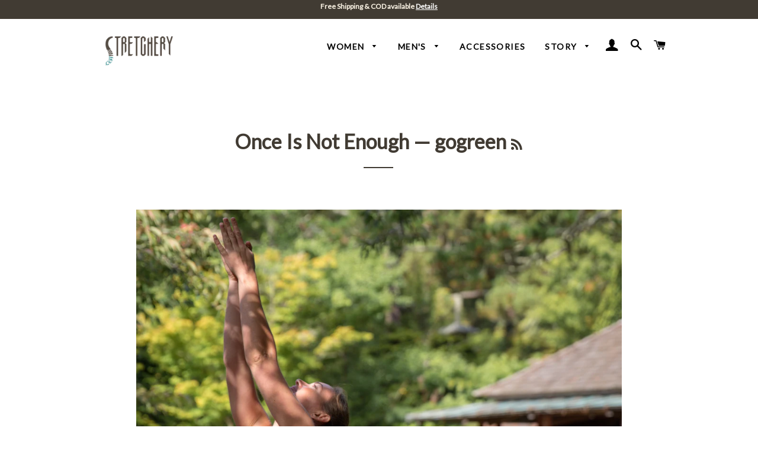

--- FILE ---
content_type: text/html; charset=utf-8
request_url: https://www.stretchery.in/blogs/once-is-not-enough/tagged/gogreen
body_size: 15402
content:

<!doctype html>
<!--[if lt IE 7]><html class="no-js lt-ie9 lt-ie8 lt-ie7" lang="en"> <![endif]-->
<!--[if IE 7]><html class="no-js lt-ie9 lt-ie8" lang="en"> <![endif]-->
<!--[if IE 8]><html class="no-js lt-ie9" lang="en"> <![endif]-->
<!--[if IE 9 ]><html class="ie9 no-js"> <![endif]-->
<!--[if (gt IE 9)|!(IE)]><!--> <html class="no-js"> <!--<![endif]-->
<head>
  <!-- Global site tag (gtag.js) - Google Ads: 947505316 -->
<script async src="https://www.googletagmanager.com/gtag/js?id=AW-947505316"></script>
<meta name="google-site-verification" content="hrJFxlhW2oGDCEcKOb110L7KH4q9Gz9-fo-R_f9bDHI" />
<script>
  window.dataLayer = window.dataLayer || [];
  function gtag(){dataLayer.push(arguments);}
  gtag('js', new Date());

  gtag('config', 'AW-947505316');
</script>
<!-- "snippets/limespot.liquid" was not rendered, the associated app was uninstalled -->
<style>
  
  .hero__header {
    top:20px!important
  }
  
  .site-nav__dropdown {
    background-color:#FFF!important
  }
  
  .header-strip {
    padding-top:3px!important
  }
  
  .grid-product__on-sale {
    background-color:#FFF!important
  }
  
  .site-header {
    background-color:#FFFFFF!important;
    padding: 5px 0 20px!important;
  }
  
  .site-header ul li a {
    color:#000!important
  }
  
  .header-strip .wrapper {
    padding-bottom:6px
  }
  
  .is-light .site-nav__link {
    color:black!important
  }
</style>
  <!-- Basic page needs ================================================== -->
  <meta charset="utf-8">
  <meta http-equiv="X-UA-Compatible" content="IE=edge,chrome=1">

  
  <link rel="shortcut icon" href="//www.stretchery.in/cdn/shop/t/16/assets/favicon.png?v=147550783079655235531468299041" type="image/png" />
  

  <!-- Title and description ================================================== -->
  <title>
  Once Is Not Enough &ndash; Tagged &quot;gogreen&quot; &ndash; Stretchery
  </title>

  

  <!-- Helpers ================================================== -->
  <!-- /snippets/social-meta-tags.liquid -->


  <meta property="og:type" content="website">
  <meta property="og:title" content="Once Is Not Enough">
  <meta property="og:url" content="https://stretchery.myshopify.com/blogs/once-is-not-enough/tagged/gogreen">
  
  
    <meta property="og:image" content="http://www.stretchery.in/cdn/shop/t/16/assets/logo.png?v=130024109491638561241468306809">
    <meta property="og:image:secure_url" content="https://www.stretchery.in/cdn/shop/t/16/assets/logo.png?v=130024109491638561241468306809">
  

<meta property="og:site_name" content="Stretchery">



  <meta name="twitter:card" content="summary">




  <link rel="canonical" href="https://stretchery.myshopify.com/blogs/once-is-not-enough/tagged/gogreen">
  <meta name="viewport" content="width=device-width,initial-scale=1,shrink-to-fit=no">
  <meta name="theme-color" content="#413b33">

  <!-- CSS ================================================== -->
  <link href="//www.stretchery.in/cdn/shop/t/16/assets/timber.scss.css?v=180761419493080513181674756085" rel="stylesheet" type="text/css" media="all" />
  <link href="//www.stretchery.in/cdn/shop/t/16/assets/theme.scss.css?v=21955443259368152041674756085" rel="stylesheet" type="text/css" media="all" />
  
  
  
  <link href="//fonts.googleapis.com/css?family=Lato:400" rel="stylesheet" type="text/css" media="all" />


  


  



  <!-- Header hook for plugins ================================================== -->
  <script>window.performance && window.performance.mark && window.performance.mark('shopify.content_for_header.start');</script><meta name="google-site-verification" content="PTzD081KtlWNtU6e8VVp-umm-rqxAZxunrnu4jTqHj4">
<meta id="shopify-digital-wallet" name="shopify-digital-wallet" content="/6426319/digital_wallets/dialog">
<link rel="alternate" type="application/atom+xml" title="Feed" href="/blogs/once-is-not-enough/tagged/gogreen.atom" />
<link rel="next" href="/blogs/once-is-not-enough/tagged/gogreen?page=2">
<script async="async" src="/checkouts/internal/preloads.js?locale=en-IN"></script>
<script id="shopify-features" type="application/json">{"accessToken":"c3257772b90a034409a5e9f032da4d02","betas":["rich-media-storefront-analytics"],"domain":"www.stretchery.in","predictiveSearch":true,"shopId":6426319,"locale":"en"}</script>
<script>var Shopify = Shopify || {};
Shopify.shop = "stretchery.myshopify.com";
Shopify.locale = "en";
Shopify.currency = {"active":"INR","rate":"1.0"};
Shopify.country = "IN";
Shopify.theme = {"name":"Brooklyn","id":137113798,"schema_name":null,"schema_version":null,"theme_store_id":730,"role":"main"};
Shopify.theme.handle = "null";
Shopify.theme.style = {"id":null,"handle":null};
Shopify.cdnHost = "www.stretchery.in/cdn";
Shopify.routes = Shopify.routes || {};
Shopify.routes.root = "/";</script>
<script type="module">!function(o){(o.Shopify=o.Shopify||{}).modules=!0}(window);</script>
<script>!function(o){function n(){var o=[];function n(){o.push(Array.prototype.slice.apply(arguments))}return n.q=o,n}var t=o.Shopify=o.Shopify||{};t.loadFeatures=n(),t.autoloadFeatures=n()}(window);</script>
<script id="shop-js-analytics" type="application/json">{"pageType":"blog"}</script>
<script defer="defer" async type="module" src="//www.stretchery.in/cdn/shopifycloud/shop-js/modules/v2/client.init-shop-cart-sync_BT-GjEfc.en.esm.js"></script>
<script defer="defer" async type="module" src="//www.stretchery.in/cdn/shopifycloud/shop-js/modules/v2/chunk.common_D58fp_Oc.esm.js"></script>
<script defer="defer" async type="module" src="//www.stretchery.in/cdn/shopifycloud/shop-js/modules/v2/chunk.modal_xMitdFEc.esm.js"></script>
<script type="module">
  await import("//www.stretchery.in/cdn/shopifycloud/shop-js/modules/v2/client.init-shop-cart-sync_BT-GjEfc.en.esm.js");
await import("//www.stretchery.in/cdn/shopifycloud/shop-js/modules/v2/chunk.common_D58fp_Oc.esm.js");
await import("//www.stretchery.in/cdn/shopifycloud/shop-js/modules/v2/chunk.modal_xMitdFEc.esm.js");

  window.Shopify.SignInWithShop?.initShopCartSync?.({"fedCMEnabled":true,"windoidEnabled":true});

</script>
<script>(function() {
  var isLoaded = false;
  function asyncLoad() {
    if (isLoaded) return;
    isLoaded = true;
    var urls = ["https:\/\/chimpstatic.com\/mcjs-connected\/js\/users\/9e9b499a84852123ebb7ac6fd\/6452844dbf2a8e5c5ab1ba1d1.js?shop=stretchery.myshopify.com","https:\/\/cdn-stamped-io.azureedge.net\/files\/shopify.v2.min.js?shop=stretchery.myshopify.com","https:\/\/chimpstatic.com\/mcjs-connected\/js\/users\/9e9b499a84852123ebb7ac6fd\/9d1afe590300649cd999b3680.js?shop=stretchery.myshopify.com"];
    for (var i = 0; i < urls.length; i++) {
      var s = document.createElement('script');
      s.type = 'text/javascript';
      s.async = true;
      s.src = urls[i];
      var x = document.getElementsByTagName('script')[0];
      x.parentNode.insertBefore(s, x);
    }
  };
  if(window.attachEvent) {
    window.attachEvent('onload', asyncLoad);
  } else {
    window.addEventListener('load', asyncLoad, false);
  }
})();</script>
<script id="__st">var __st={"a":6426319,"offset":19800,"reqid":"8fe4be2f-a6a1-4ace-b78c-e92b1fad7485-1769112484","pageurl":"www.stretchery.in\/blogs\/once-is-not-enough\/tagged\/gogreen","s":"blogs-117112838","u":"bc40cb4bf287","p":"blog","rtyp":"blog","rid":117112838};</script>
<script>window.ShopifyPaypalV4VisibilityTracking = true;</script>
<script id="captcha-bootstrap">!function(){'use strict';const t='contact',e='account',n='new_comment',o=[[t,t],['blogs',n],['comments',n],[t,'customer']],c=[[e,'customer_login'],[e,'guest_login'],[e,'recover_customer_password'],[e,'create_customer']],r=t=>t.map((([t,e])=>`form[action*='/${t}']:not([data-nocaptcha='true']) input[name='form_type'][value='${e}']`)).join(','),a=t=>()=>t?[...document.querySelectorAll(t)].map((t=>t.form)):[];function s(){const t=[...o],e=r(t);return a(e)}const i='password',u='form_key',d=['recaptcha-v3-token','g-recaptcha-response','h-captcha-response',i],f=()=>{try{return window.sessionStorage}catch{return}},m='__shopify_v',_=t=>t.elements[u];function p(t,e,n=!1){try{const o=window.sessionStorage,c=JSON.parse(o.getItem(e)),{data:r}=function(t){const{data:e,action:n}=t;return t[m]||n?{data:e,action:n}:{data:t,action:n}}(c);for(const[e,n]of Object.entries(r))t.elements[e]&&(t.elements[e].value=n);n&&o.removeItem(e)}catch(o){console.error('form repopulation failed',{error:o})}}const l='form_type',E='cptcha';function T(t){t.dataset[E]=!0}const w=window,h=w.document,L='Shopify',v='ce_forms',y='captcha';let A=!1;((t,e)=>{const n=(g='f06e6c50-85a8-45c8-87d0-21a2b65856fe',I='https://cdn.shopify.com/shopifycloud/storefront-forms-hcaptcha/ce_storefront_forms_captcha_hcaptcha.v1.5.2.iife.js',D={infoText:'Protected by hCaptcha',privacyText:'Privacy',termsText:'Terms'},(t,e,n)=>{const o=w[L][v],c=o.bindForm;if(c)return c(t,g,e,D).then(n);var r;o.q.push([[t,g,e,D],n]),r=I,A||(h.body.append(Object.assign(h.createElement('script'),{id:'captcha-provider',async:!0,src:r})),A=!0)});var g,I,D;w[L]=w[L]||{},w[L][v]=w[L][v]||{},w[L][v].q=[],w[L][y]=w[L][y]||{},w[L][y].protect=function(t,e){n(t,void 0,e),T(t)},Object.freeze(w[L][y]),function(t,e,n,w,h,L){const[v,y,A,g]=function(t,e,n){const i=e?o:[],u=t?c:[],d=[...i,...u],f=r(d),m=r(i),_=r(d.filter((([t,e])=>n.includes(e))));return[a(f),a(m),a(_),s()]}(w,h,L),I=t=>{const e=t.target;return e instanceof HTMLFormElement?e:e&&e.form},D=t=>v().includes(t);t.addEventListener('submit',(t=>{const e=I(t);if(!e)return;const n=D(e)&&!e.dataset.hcaptchaBound&&!e.dataset.recaptchaBound,o=_(e),c=g().includes(e)&&(!o||!o.value);(n||c)&&t.preventDefault(),c&&!n&&(function(t){try{if(!f())return;!function(t){const e=f();if(!e)return;const n=_(t);if(!n)return;const o=n.value;o&&e.removeItem(o)}(t);const e=Array.from(Array(32),(()=>Math.random().toString(36)[2])).join('');!function(t,e){_(t)||t.append(Object.assign(document.createElement('input'),{type:'hidden',name:u})),t.elements[u].value=e}(t,e),function(t,e){const n=f();if(!n)return;const o=[...t.querySelectorAll(`input[type='${i}']`)].map((({name:t})=>t)),c=[...d,...o],r={};for(const[a,s]of new FormData(t).entries())c.includes(a)||(r[a]=s);n.setItem(e,JSON.stringify({[m]:1,action:t.action,data:r}))}(t,e)}catch(e){console.error('failed to persist form',e)}}(e),e.submit())}));const S=(t,e)=>{t&&!t.dataset[E]&&(n(t,e.some((e=>e===t))),T(t))};for(const o of['focusin','change'])t.addEventListener(o,(t=>{const e=I(t);D(e)&&S(e,y())}));const B=e.get('form_key'),M=e.get(l),P=B&&M;t.addEventListener('DOMContentLoaded',(()=>{const t=y();if(P)for(const e of t)e.elements[l].value===M&&p(e,B);[...new Set([...A(),...v().filter((t=>'true'===t.dataset.shopifyCaptcha))])].forEach((e=>S(e,t)))}))}(h,new URLSearchParams(w.location.search),n,t,e,['guest_login'])})(!0,!0)}();</script>
<script integrity="sha256-4kQ18oKyAcykRKYeNunJcIwy7WH5gtpwJnB7kiuLZ1E=" data-source-attribution="shopify.loadfeatures" defer="defer" src="//www.stretchery.in/cdn/shopifycloud/storefront/assets/storefront/load_feature-a0a9edcb.js" crossorigin="anonymous"></script>
<script data-source-attribution="shopify.dynamic_checkout.dynamic.init">var Shopify=Shopify||{};Shopify.PaymentButton=Shopify.PaymentButton||{isStorefrontPortableWallets:!0,init:function(){window.Shopify.PaymentButton.init=function(){};var t=document.createElement("script");t.src="https://www.stretchery.in/cdn/shopifycloud/portable-wallets/latest/portable-wallets.en.js",t.type="module",document.head.appendChild(t)}};
</script>
<script data-source-attribution="shopify.dynamic_checkout.buyer_consent">
  function portableWalletsHideBuyerConsent(e){var t=document.getElementById("shopify-buyer-consent"),n=document.getElementById("shopify-subscription-policy-button");t&&n&&(t.classList.add("hidden"),t.setAttribute("aria-hidden","true"),n.removeEventListener("click",e))}function portableWalletsShowBuyerConsent(e){var t=document.getElementById("shopify-buyer-consent"),n=document.getElementById("shopify-subscription-policy-button");t&&n&&(t.classList.remove("hidden"),t.removeAttribute("aria-hidden"),n.addEventListener("click",e))}window.Shopify?.PaymentButton&&(window.Shopify.PaymentButton.hideBuyerConsent=portableWalletsHideBuyerConsent,window.Shopify.PaymentButton.showBuyerConsent=portableWalletsShowBuyerConsent);
</script>
<script data-source-attribution="shopify.dynamic_checkout.cart.bootstrap">document.addEventListener("DOMContentLoaded",(function(){function t(){return document.querySelector("shopify-accelerated-checkout-cart, shopify-accelerated-checkout")}if(t())Shopify.PaymentButton.init();else{new MutationObserver((function(e,n){t()&&(Shopify.PaymentButton.init(),n.disconnect())})).observe(document.body,{childList:!0,subtree:!0})}}));
</script>

<script>window.performance && window.performance.mark && window.performance.mark('shopify.content_for_header.end');</script>
  <!-- /snippets/oldIE-js.liquid -->


<!--[if lt IE 9]>
<script src="//cdnjs.cloudflare.com/ajax/libs/html5shiv/3.7.2/html5shiv.min.js" type="text/javascript"></script>
<script src="//www.stretchery.in/cdn/shop/t/16/assets/respond.min.js?v=52248677837542619231467951727" type="text/javascript"></script>
<link href="//www.stretchery.in/cdn/shop/t/16/assets/respond-proxy.html" id="respond-proxy" rel="respond-proxy" />
<link href="//stretchery.myshopify.com/search?q=307ef61ab2b041d1815bdec58486ce43" id="respond-redirect" rel="respond-redirect" />
<script src="//stretchery.myshopify.com/search?q=307ef61ab2b041d1815bdec58486ce43" type="text/javascript"></script>
<![endif]-->


<!--[if (lte IE 9) ]><script src="//www.stretchery.in/cdn/shop/t/16/assets/match-media.min.js?v=159635276924582161481467951726" type="text/javascript"></script><![endif]-->


  <script src="//ajax.googleapis.com/ajax/libs/jquery/1.11.0/jquery.min.js" type="text/javascript"></script>
  <script src="//www.stretchery.in/cdn/shop/t/16/assets/modernizr.min.js?v=21391054748206432451467951726" type="text/javascript"></script>

  
  

<script>window.mlvedaShopCurrency = "INR";
window.shopCurrency = "INR";
window.supported_currencies = "INR GBP CAD USD AUD EUR JPY";
</script>
  <meta name="google-site-verification" content="2nMNz65pH1jggXv9AzOj3shVL7i0p8eULMguwz0VevU" />
  <meta name="google-site-verification" content="2nMNz65pH1jggXv9AzOj3shVL7i0p8eULMguwz0VevU" />
  <link rel="alternate" href="https://www.stretchery.com" hreflang="en-us" />
  <link rel="alternate" href="https://www.stretchery.in" hreflang="en-in" />
<script type="text/javascript">
!function(e){if(!window.pintrk){window.pintrk=function(){window.pintrk.queue.push(Array.prototype.slice.call(arguments))};var n=window.pintrk;n.queue=[],n.version="3.0";var t=document.createElement("script");t.async=!0,t.src=e;var r=document.getElementsByTagName("script")[0];r.parentNode.insertBefore(t,r)}}("https://s.pinimg.com/ct/core.js");

pintrk('load','2612988867057');
pintrk('page');
</script>
<noscript>
<img height="1" width="1" style="display:none;" alt=""
src="https://ct.pinterest.com/v3/?tid=2612988867057&noscript=1" />
</noscript>
<meta name="google-site-verification" content="hrJFxlhW2oGDCEcKOb110L7KH4q9Gz9-fo-R_f9bDHI" />
<!-- Global site tag (gtag.js) - Google AdWords: 947505316 -->
<script async src="https://www.googletagmanager.com/gtag/js?id=AW-947505316"></script>
<script>
  window.dataLayer = window.dataLayer || [];
  function gtag(){dataLayer.push(arguments);}
  gtag('js', new Date());

  gtag('config', 'AW-947505316');
</script>
<script>
function gtag_report_conversion(url) {
  var callback = function () {
    if (typeof(url) != 'undefined') {
      window.location = url;
    }
  };
  gtag('event', 'conversion', {
      'send_to': 'AW-947505316/jTGFCPqJoKwBEKSR58MD',
      'event_callback': callback
  });
  return false;
}
</script>
  <meta name="google-site-verification" content="OsYm4HhP_-1cTQY67HS2GRXKsG4tm3bojOOGX7y06BE" />
<link href="https://monorail-edge.shopifysvc.com" rel="dns-prefetch">
<script>(function(){if ("sendBeacon" in navigator && "performance" in window) {try {var session_token_from_headers = performance.getEntriesByType('navigation')[0].serverTiming.find(x => x.name == '_s').description;} catch {var session_token_from_headers = undefined;}var session_cookie_matches = document.cookie.match(/_shopify_s=([^;]*)/);var session_token_from_cookie = session_cookie_matches && session_cookie_matches.length === 2 ? session_cookie_matches[1] : "";var session_token = session_token_from_headers || session_token_from_cookie || "";function handle_abandonment_event(e) {var entries = performance.getEntries().filter(function(entry) {return /monorail-edge.shopifysvc.com/.test(entry.name);});if (!window.abandonment_tracked && entries.length === 0) {window.abandonment_tracked = true;var currentMs = Date.now();var navigation_start = performance.timing.navigationStart;var payload = {shop_id: 6426319,url: window.location.href,navigation_start,duration: currentMs - navigation_start,session_token,page_type: "blog"};window.navigator.sendBeacon("https://monorail-edge.shopifysvc.com/v1/produce", JSON.stringify({schema_id: "online_store_buyer_site_abandonment/1.1",payload: payload,metadata: {event_created_at_ms: currentMs,event_sent_at_ms: currentMs}}));}}window.addEventListener('pagehide', handle_abandonment_event);}}());</script>
<script id="web-pixels-manager-setup">(function e(e,d,r,n,o){if(void 0===o&&(o={}),!Boolean(null===(a=null===(i=window.Shopify)||void 0===i?void 0:i.analytics)||void 0===a?void 0:a.replayQueue)){var i,a;window.Shopify=window.Shopify||{};var t=window.Shopify;t.analytics=t.analytics||{};var s=t.analytics;s.replayQueue=[],s.publish=function(e,d,r){return s.replayQueue.push([e,d,r]),!0};try{self.performance.mark("wpm:start")}catch(e){}var l=function(){var e={modern:/Edge?\/(1{2}[4-9]|1[2-9]\d|[2-9]\d{2}|\d{4,})\.\d+(\.\d+|)|Firefox\/(1{2}[4-9]|1[2-9]\d|[2-9]\d{2}|\d{4,})\.\d+(\.\d+|)|Chrom(ium|e)\/(9{2}|\d{3,})\.\d+(\.\d+|)|(Maci|X1{2}).+ Version\/(15\.\d+|(1[6-9]|[2-9]\d|\d{3,})\.\d+)([,.]\d+|)( \(\w+\)|)( Mobile\/\w+|) Safari\/|Chrome.+OPR\/(9{2}|\d{3,})\.\d+\.\d+|(CPU[ +]OS|iPhone[ +]OS|CPU[ +]iPhone|CPU IPhone OS|CPU iPad OS)[ +]+(15[._]\d+|(1[6-9]|[2-9]\d|\d{3,})[._]\d+)([._]\d+|)|Android:?[ /-](13[3-9]|1[4-9]\d|[2-9]\d{2}|\d{4,})(\.\d+|)(\.\d+|)|Android.+Firefox\/(13[5-9]|1[4-9]\d|[2-9]\d{2}|\d{4,})\.\d+(\.\d+|)|Android.+Chrom(ium|e)\/(13[3-9]|1[4-9]\d|[2-9]\d{2}|\d{4,})\.\d+(\.\d+|)|SamsungBrowser\/([2-9]\d|\d{3,})\.\d+/,legacy:/Edge?\/(1[6-9]|[2-9]\d|\d{3,})\.\d+(\.\d+|)|Firefox\/(5[4-9]|[6-9]\d|\d{3,})\.\d+(\.\d+|)|Chrom(ium|e)\/(5[1-9]|[6-9]\d|\d{3,})\.\d+(\.\d+|)([\d.]+$|.*Safari\/(?![\d.]+ Edge\/[\d.]+$))|(Maci|X1{2}).+ Version\/(10\.\d+|(1[1-9]|[2-9]\d|\d{3,})\.\d+)([,.]\d+|)( \(\w+\)|)( Mobile\/\w+|) Safari\/|Chrome.+OPR\/(3[89]|[4-9]\d|\d{3,})\.\d+\.\d+|(CPU[ +]OS|iPhone[ +]OS|CPU[ +]iPhone|CPU IPhone OS|CPU iPad OS)[ +]+(10[._]\d+|(1[1-9]|[2-9]\d|\d{3,})[._]\d+)([._]\d+|)|Android:?[ /-](13[3-9]|1[4-9]\d|[2-9]\d{2}|\d{4,})(\.\d+|)(\.\d+|)|Mobile Safari.+OPR\/([89]\d|\d{3,})\.\d+\.\d+|Android.+Firefox\/(13[5-9]|1[4-9]\d|[2-9]\d{2}|\d{4,})\.\d+(\.\d+|)|Android.+Chrom(ium|e)\/(13[3-9]|1[4-9]\d|[2-9]\d{2}|\d{4,})\.\d+(\.\d+|)|Android.+(UC? ?Browser|UCWEB|U3)[ /]?(15\.([5-9]|\d{2,})|(1[6-9]|[2-9]\d|\d{3,})\.\d+)\.\d+|SamsungBrowser\/(5\.\d+|([6-9]|\d{2,})\.\d+)|Android.+MQ{2}Browser\/(14(\.(9|\d{2,})|)|(1[5-9]|[2-9]\d|\d{3,})(\.\d+|))(\.\d+|)|K[Aa][Ii]OS\/(3\.\d+|([4-9]|\d{2,})\.\d+)(\.\d+|)/},d=e.modern,r=e.legacy,n=navigator.userAgent;return n.match(d)?"modern":n.match(r)?"legacy":"unknown"}(),u="modern"===l?"modern":"legacy",c=(null!=n?n:{modern:"",legacy:""})[u],f=function(e){return[e.baseUrl,"/wpm","/b",e.hashVersion,"modern"===e.buildTarget?"m":"l",".js"].join("")}({baseUrl:d,hashVersion:r,buildTarget:u}),m=function(e){var d=e.version,r=e.bundleTarget,n=e.surface,o=e.pageUrl,i=e.monorailEndpoint;return{emit:function(e){var a=e.status,t=e.errorMsg,s=(new Date).getTime(),l=JSON.stringify({metadata:{event_sent_at_ms:s},events:[{schema_id:"web_pixels_manager_load/3.1",payload:{version:d,bundle_target:r,page_url:o,status:a,surface:n,error_msg:t},metadata:{event_created_at_ms:s}}]});if(!i)return console&&console.warn&&console.warn("[Web Pixels Manager] No Monorail endpoint provided, skipping logging."),!1;try{return self.navigator.sendBeacon.bind(self.navigator)(i,l)}catch(e){}var u=new XMLHttpRequest;try{return u.open("POST",i,!0),u.setRequestHeader("Content-Type","text/plain"),u.send(l),!0}catch(e){return console&&console.warn&&console.warn("[Web Pixels Manager] Got an unhandled error while logging to Monorail."),!1}}}}({version:r,bundleTarget:l,surface:e.surface,pageUrl:self.location.href,monorailEndpoint:e.monorailEndpoint});try{o.browserTarget=l,function(e){var d=e.src,r=e.async,n=void 0===r||r,o=e.onload,i=e.onerror,a=e.sri,t=e.scriptDataAttributes,s=void 0===t?{}:t,l=document.createElement("script"),u=document.querySelector("head"),c=document.querySelector("body");if(l.async=n,l.src=d,a&&(l.integrity=a,l.crossOrigin="anonymous"),s)for(var f in s)if(Object.prototype.hasOwnProperty.call(s,f))try{l.dataset[f]=s[f]}catch(e){}if(o&&l.addEventListener("load",o),i&&l.addEventListener("error",i),u)u.appendChild(l);else{if(!c)throw new Error("Did not find a head or body element to append the script");c.appendChild(l)}}({src:f,async:!0,onload:function(){if(!function(){var e,d;return Boolean(null===(d=null===(e=window.Shopify)||void 0===e?void 0:e.analytics)||void 0===d?void 0:d.initialized)}()){var d=window.webPixelsManager.init(e)||void 0;if(d){var r=window.Shopify.analytics;r.replayQueue.forEach((function(e){var r=e[0],n=e[1],o=e[2];d.publishCustomEvent(r,n,o)})),r.replayQueue=[],r.publish=d.publishCustomEvent,r.visitor=d.visitor,r.initialized=!0}}},onerror:function(){return m.emit({status:"failed",errorMsg:"".concat(f," has failed to load")})},sri:function(e){var d=/^sha384-[A-Za-z0-9+/=]+$/;return"string"==typeof e&&d.test(e)}(c)?c:"",scriptDataAttributes:o}),m.emit({status:"loading"})}catch(e){m.emit({status:"failed",errorMsg:(null==e?void 0:e.message)||"Unknown error"})}}})({shopId: 6426319,storefrontBaseUrl: "https://stretchery.myshopify.com",extensionsBaseUrl: "https://extensions.shopifycdn.com/cdn/shopifycloud/web-pixels-manager",monorailEndpoint: "https://monorail-edge.shopifysvc.com/unstable/produce_batch",surface: "storefront-renderer",enabledBetaFlags: ["2dca8a86"],webPixelsConfigList: [{"id":"401277014","configuration":"{\"config\":\"{\\\"pixel_id\\\":\\\"AW-947505316\\\",\\\"target_country\\\":\\\"IN\\\",\\\"gtag_events\\\":[{\\\"type\\\":\\\"search\\\",\\\"action_label\\\":\\\"AW-947505316\\\/UbHsCK3P190BEKSR58MD\\\"},{\\\"type\\\":\\\"begin_checkout\\\",\\\"action_label\\\":\\\"AW-947505316\\\/niwBCKrP190BEKSR58MD\\\"},{\\\"type\\\":\\\"view_item\\\",\\\"action_label\\\":[\\\"AW-947505316\\\/fJAYCKTP190BEKSR58MD\\\",\\\"MC-43CFKJ9R77\\\"]},{\\\"type\\\":\\\"purchase\\\",\\\"action_label\\\":[\\\"AW-947505316\\\/wCSeCKHP190BEKSR58MD\\\",\\\"MC-43CFKJ9R77\\\"]},{\\\"type\\\":\\\"page_view\\\",\\\"action_label\\\":[\\\"AW-947505316\\\/AV3wCJ7P190BEKSR58MD\\\",\\\"MC-43CFKJ9R77\\\"]},{\\\"type\\\":\\\"add_payment_info\\\",\\\"action_label\\\":\\\"AW-947505316\\\/3-R3CKjQ190BEKSR58MD\\\"},{\\\"type\\\":\\\"add_to_cart\\\",\\\"action_label\\\":\\\"AW-947505316\\\/Zb8gCKfP190BEKSR58MD\\\"}],\\\"enable_monitoring_mode\\\":false}\"}","eventPayloadVersion":"v1","runtimeContext":"OPEN","scriptVersion":"b2a88bafab3e21179ed38636efcd8a93","type":"APP","apiClientId":1780363,"privacyPurposes":[],"dataSharingAdjustments":{"protectedCustomerApprovalScopes":["read_customer_address","read_customer_email","read_customer_name","read_customer_personal_data","read_customer_phone"]}},{"id":"106070102","configuration":"{\"pixel_id\":\"1640771416192715\",\"pixel_type\":\"facebook_pixel\",\"metaapp_system_user_token\":\"-\"}","eventPayloadVersion":"v1","runtimeContext":"OPEN","scriptVersion":"ca16bc87fe92b6042fbaa3acc2fbdaa6","type":"APP","apiClientId":2329312,"privacyPurposes":["ANALYTICS","MARKETING","SALE_OF_DATA"],"dataSharingAdjustments":{"protectedCustomerApprovalScopes":["read_customer_address","read_customer_email","read_customer_name","read_customer_personal_data","read_customer_phone"]}},{"id":"57114710","eventPayloadVersion":"v1","runtimeContext":"LAX","scriptVersion":"1","type":"CUSTOM","privacyPurposes":["MARKETING"],"name":"Meta pixel (migrated)"},{"id":"77234262","eventPayloadVersion":"v1","runtimeContext":"LAX","scriptVersion":"1","type":"CUSTOM","privacyPurposes":["ANALYTICS"],"name":"Google Analytics tag (migrated)"},{"id":"shopify-app-pixel","configuration":"{}","eventPayloadVersion":"v1","runtimeContext":"STRICT","scriptVersion":"0450","apiClientId":"shopify-pixel","type":"APP","privacyPurposes":["ANALYTICS","MARKETING"]},{"id":"shopify-custom-pixel","eventPayloadVersion":"v1","runtimeContext":"LAX","scriptVersion":"0450","apiClientId":"shopify-pixel","type":"CUSTOM","privacyPurposes":["ANALYTICS","MARKETING"]}],isMerchantRequest: false,initData: {"shop":{"name":"Stretchery","paymentSettings":{"currencyCode":"INR"},"myshopifyDomain":"stretchery.myshopify.com","countryCode":"IN","storefrontUrl":"https:\/\/stretchery.myshopify.com"},"customer":null,"cart":null,"checkout":null,"productVariants":[],"purchasingCompany":null},},"https://www.stretchery.in/cdn","fcfee988w5aeb613cpc8e4bc33m6693e112",{"modern":"","legacy":""},{"shopId":"6426319","storefrontBaseUrl":"https:\/\/stretchery.myshopify.com","extensionBaseUrl":"https:\/\/extensions.shopifycdn.com\/cdn\/shopifycloud\/web-pixels-manager","surface":"storefront-renderer","enabledBetaFlags":"[\"2dca8a86\"]","isMerchantRequest":"false","hashVersion":"fcfee988w5aeb613cpc8e4bc33m6693e112","publish":"custom","events":"[[\"page_viewed\",{}]]"});</script><script>
  window.ShopifyAnalytics = window.ShopifyAnalytics || {};
  window.ShopifyAnalytics.meta = window.ShopifyAnalytics.meta || {};
  window.ShopifyAnalytics.meta.currency = 'INR';
  var meta = {"page":{"pageType":"blog","resourceType":"blog","resourceId":117112838,"requestId":"8fe4be2f-a6a1-4ace-b78c-e92b1fad7485-1769112484"}};
  for (var attr in meta) {
    window.ShopifyAnalytics.meta[attr] = meta[attr];
  }
</script>
<script class="analytics">
  (function () {
    var customDocumentWrite = function(content) {
      var jquery = null;

      if (window.jQuery) {
        jquery = window.jQuery;
      } else if (window.Checkout && window.Checkout.$) {
        jquery = window.Checkout.$;
      }

      if (jquery) {
        jquery('body').append(content);
      }
    };

    var hasLoggedConversion = function(token) {
      if (token) {
        return document.cookie.indexOf('loggedConversion=' + token) !== -1;
      }
      return false;
    }

    var setCookieIfConversion = function(token) {
      if (token) {
        var twoMonthsFromNow = new Date(Date.now());
        twoMonthsFromNow.setMonth(twoMonthsFromNow.getMonth() + 2);

        document.cookie = 'loggedConversion=' + token + '; expires=' + twoMonthsFromNow;
      }
    }

    var trekkie = window.ShopifyAnalytics.lib = window.trekkie = window.trekkie || [];
    if (trekkie.integrations) {
      return;
    }
    trekkie.methods = [
      'identify',
      'page',
      'ready',
      'track',
      'trackForm',
      'trackLink'
    ];
    trekkie.factory = function(method) {
      return function() {
        var args = Array.prototype.slice.call(arguments);
        args.unshift(method);
        trekkie.push(args);
        return trekkie;
      };
    };
    for (var i = 0; i < trekkie.methods.length; i++) {
      var key = trekkie.methods[i];
      trekkie[key] = trekkie.factory(key);
    }
    trekkie.load = function(config) {
      trekkie.config = config || {};
      trekkie.config.initialDocumentCookie = document.cookie;
      var first = document.getElementsByTagName('script')[0];
      var script = document.createElement('script');
      script.type = 'text/javascript';
      script.onerror = function(e) {
        var scriptFallback = document.createElement('script');
        scriptFallback.type = 'text/javascript';
        scriptFallback.onerror = function(error) {
                var Monorail = {
      produce: function produce(monorailDomain, schemaId, payload) {
        var currentMs = new Date().getTime();
        var event = {
          schema_id: schemaId,
          payload: payload,
          metadata: {
            event_created_at_ms: currentMs,
            event_sent_at_ms: currentMs
          }
        };
        return Monorail.sendRequest("https://" + monorailDomain + "/v1/produce", JSON.stringify(event));
      },
      sendRequest: function sendRequest(endpointUrl, payload) {
        // Try the sendBeacon API
        if (window && window.navigator && typeof window.navigator.sendBeacon === 'function' && typeof window.Blob === 'function' && !Monorail.isIos12()) {
          var blobData = new window.Blob([payload], {
            type: 'text/plain'
          });

          if (window.navigator.sendBeacon(endpointUrl, blobData)) {
            return true;
          } // sendBeacon was not successful

        } // XHR beacon

        var xhr = new XMLHttpRequest();

        try {
          xhr.open('POST', endpointUrl);
          xhr.setRequestHeader('Content-Type', 'text/plain');
          xhr.send(payload);
        } catch (e) {
          console.log(e);
        }

        return false;
      },
      isIos12: function isIos12() {
        return window.navigator.userAgent.lastIndexOf('iPhone; CPU iPhone OS 12_') !== -1 || window.navigator.userAgent.lastIndexOf('iPad; CPU OS 12_') !== -1;
      }
    };
    Monorail.produce('monorail-edge.shopifysvc.com',
      'trekkie_storefront_load_errors/1.1',
      {shop_id: 6426319,
      theme_id: 137113798,
      app_name: "storefront",
      context_url: window.location.href,
      source_url: "//www.stretchery.in/cdn/s/trekkie.storefront.46a754ac07d08c656eb845cfbf513dd9a18d4ced.min.js"});

        };
        scriptFallback.async = true;
        scriptFallback.src = '//www.stretchery.in/cdn/s/trekkie.storefront.46a754ac07d08c656eb845cfbf513dd9a18d4ced.min.js';
        first.parentNode.insertBefore(scriptFallback, first);
      };
      script.async = true;
      script.src = '//www.stretchery.in/cdn/s/trekkie.storefront.46a754ac07d08c656eb845cfbf513dd9a18d4ced.min.js';
      first.parentNode.insertBefore(script, first);
    };
    trekkie.load(
      {"Trekkie":{"appName":"storefront","development":false,"defaultAttributes":{"shopId":6426319,"isMerchantRequest":null,"themeId":137113798,"themeCityHash":"10225177797967608719","contentLanguage":"en","currency":"INR","eventMetadataId":"334fca2f-8013-4826-94c9-70bb85b7c97b"},"isServerSideCookieWritingEnabled":true,"monorailRegion":"shop_domain","enabledBetaFlags":["65f19447"]},"Session Attribution":{},"S2S":{"facebookCapiEnabled":true,"source":"trekkie-storefront-renderer","apiClientId":580111}}
    );

    var loaded = false;
    trekkie.ready(function() {
      if (loaded) return;
      loaded = true;

      window.ShopifyAnalytics.lib = window.trekkie;

      var originalDocumentWrite = document.write;
      document.write = customDocumentWrite;
      try { window.ShopifyAnalytics.merchantGoogleAnalytics.call(this); } catch(error) {};
      document.write = originalDocumentWrite;

      window.ShopifyAnalytics.lib.page(null,{"pageType":"blog","resourceType":"blog","resourceId":117112838,"requestId":"8fe4be2f-a6a1-4ace-b78c-e92b1fad7485-1769112484","shopifyEmitted":true});

      var match = window.location.pathname.match(/checkouts\/(.+)\/(thank_you|post_purchase)/)
      var token = match? match[1]: undefined;
      if (!hasLoggedConversion(token)) {
        setCookieIfConversion(token);
        
      }
    });


        var eventsListenerScript = document.createElement('script');
        eventsListenerScript.async = true;
        eventsListenerScript.src = "//www.stretchery.in/cdn/shopifycloud/storefront/assets/shop_events_listener-3da45d37.js";
        document.getElementsByTagName('head')[0].appendChild(eventsListenerScript);

})();</script>
  <script>
  if (!window.ga || (window.ga && typeof window.ga !== 'function')) {
    window.ga = function ga() {
      (window.ga.q = window.ga.q || []).push(arguments);
      if (window.Shopify && window.Shopify.analytics && typeof window.Shopify.analytics.publish === 'function') {
        window.Shopify.analytics.publish("ga_stub_called", {}, {sendTo: "google_osp_migration"});
      }
      console.error("Shopify's Google Analytics stub called with:", Array.from(arguments), "\nSee https://help.shopify.com/manual/promoting-marketing/pixels/pixel-migration#google for more information.");
    };
    if (window.Shopify && window.Shopify.analytics && typeof window.Shopify.analytics.publish === 'function') {
      window.Shopify.analytics.publish("ga_stub_initialized", {}, {sendTo: "google_osp_migration"});
    }
  }
</script>
<script
  defer
  src="https://www.stretchery.in/cdn/shopifycloud/perf-kit/shopify-perf-kit-3.0.4.min.js"
  data-application="storefront-renderer"
  data-shop-id="6426319"
  data-render-region="gcp-us-central1"
  data-page-type="blog"
  data-theme-instance-id="137113798"
  data-theme-name=""
  data-theme-version=""
  data-monorail-region="shop_domain"
  data-resource-timing-sampling-rate="10"
  data-shs="true"
  data-shs-beacon="true"
  data-shs-export-with-fetch="true"
  data-shs-logs-sample-rate="1"
  data-shs-beacon-endpoint="https://www.stretchery.in/api/collect"
></script>
</head>

<body id="once-is-not-enough" class="template-blog">
  	

  <div id="NavDrawer" class="drawer drawer--left">
    <div class="drawer__fixed-header">
      <div class="drawer__header">
        <div class="drawer__close drawer__close--left">
          <button type="button" class="icon-fallback-text drawer__close-button js-drawer-close">
            <span class="icon icon-x" aria-hidden="true"></span>
            <span class="fallback-text">Close menu</span>
          </button>
        </div>
      </div>
    </div>
    <div class="drawer__inner">

      

      

      <!-- begin mobile-nav -->
      <ul class="mobile-nav">
        
          
          
          
            <li class="mobile-nav__item">
              <div class="mobile-nav__has-sublist">
                <a href="http://stretchery.in/collections/women" class="mobile-nav__link" id="Label-women">Women</a>
                <div class="mobile-nav__toggle">
                  <button type="button" class="mobile-nav__toggle-btn icon-fallback-text" data-aria-controls="Linklist-women">
                    <span class="icon-fallback-text mobile-nav__toggle-open">
                      <span class="icon icon-plus" aria-hidden="true"></span>
                      <span class="fallback-text">Expand submenu</span>
                    </span>
                    <span class="icon-fallback-text mobile-nav__toggle-close">
                      <span class="icon icon-minus" aria-hidden="true"></span>
                      <span class="fallback-text">Collapse submenu</span>
                    </span>
                  </button>
                </div>
              </div>
              <ul class="mobile-nav__sublist" id="Linklist-women" aria-labelledby="Label-women" role="navigation">
                
                  <li class="mobile-nav__item">
                    <a href="/collections/new-arrivals-for-women" class="mobile-nav__link">What&#39;s New</a>
                  </li>
                
                  <li class="mobile-nav__item">
                    <a href="/collections/womens-tops" class="mobile-nav__link">Tops</a>
                  </li>
                
                  <li class="mobile-nav__item">
                    <a href="/collections/tank-tops" class="mobile-nav__link">Tanks</a>
                  </li>
                
                  <li class="mobile-nav__item">
                    <a href="/collections/bottoms" class="mobile-nav__link">Bottoms</a>
                  </li>
                
              </ul>
            </li>
          
        
          
          
          
            <li class="mobile-nav__item">
              <div class="mobile-nav__has-sublist">
                <a href="/collections/men" class="mobile-nav__link" id="Label-mens">Men's</a>
                <div class="mobile-nav__toggle">
                  <button type="button" class="mobile-nav__toggle-btn icon-fallback-text" data-aria-controls="Linklist-mens">
                    <span class="icon-fallback-text mobile-nav__toggle-open">
                      <span class="icon icon-plus" aria-hidden="true"></span>
                      <span class="fallback-text">Expand submenu</span>
                    </span>
                    <span class="icon-fallback-text mobile-nav__toggle-close">
                      <span class="icon icon-minus" aria-hidden="true"></span>
                      <span class="fallback-text">Collapse submenu</span>
                    </span>
                  </button>
                </div>
              </div>
              <ul class="mobile-nav__sublist" id="Linklist-mens" aria-labelledby="Label-mens" role="navigation">
                
                  <li class="mobile-nav__item">
                    <a href="/collections/men" class="mobile-nav__link">Men&#39;s</a>
                  </li>
                
              </ul>
            </li>
          
        
          
          
          
            <li class="mobile-nav__item">
              <a href="/collections/accessories" class="mobile-nav__link">Accessories</a>
            </li>
          
        
          
          
          
            <li class="mobile-nav__item">
              <div class="mobile-nav__has-sublist">
                <a href="/pages/our-story-1" class="mobile-nav__link" id="Label-story">Story</a>
                <div class="mobile-nav__toggle">
                  <button type="button" class="mobile-nav__toggle-btn icon-fallback-text" data-aria-controls="Linklist-story">
                    <span class="icon-fallback-text mobile-nav__toggle-open">
                      <span class="icon icon-plus" aria-hidden="true"></span>
                      <span class="fallback-text">Expand submenu</span>
                    </span>
                    <span class="icon-fallback-text mobile-nav__toggle-close">
                      <span class="icon icon-minus" aria-hidden="true"></span>
                      <span class="fallback-text">Collapse submenu</span>
                    </span>
                  </button>
                </div>
              </div>
              <ul class="mobile-nav__sublist" id="Linklist-story" aria-labelledby="Label-story" role="navigation">
                
                  <li class="mobile-nav__item">
                    <a href="/pages/our-process" class="mobile-nav__link">Why Stretchery?</a>
                  </li>
                
                  <li class="mobile-nav__item">
                    <a href="/pages/our-story-1" class="mobile-nav__link">Our Story</a>
                  </li>
                
                  <li class="mobile-nav__item">
                    <a href="/pages/stretchery-gives" class="mobile-nav__link">Stretchery Gives</a>
                  </li>
                
                  <li class="mobile-nav__item">
                    <a href="/pages/covid19-response" class="mobile-nav__link">Our Commitment </a>
                  </li>
                
              </ul>
            </li>
          
        

        
        <li class="mobile-nav__spacer"></li>

        
        
          
            <li class="mobile-nav__item mobile-nav__item--secondary">
              <a href="/account/login" id="customer_login_link">Log In</a>
            </li>
            <li class="mobile-nav__item mobile-nav__item--secondary">
              <a href="/account/register" id="customer_register_link">Create Account</a>
            </li>
          
        
        
          <li class="mobile-nav__item mobile-nav__item--secondary"><a href="/products/gift-card">Gift Cards</a></li>
        
          <li class="mobile-nav__item mobile-nav__item--secondary"><a href="/pages/stretchery-lookbook">Lookbook</a></li>
        
          <li class="mobile-nav__item mobile-nav__item--secondary"><a href="/blogs/once-is-not-enough">Blog</a></li>
        
          <li class="mobile-nav__item mobile-nav__item--secondary"><a href="/pages/featured-press">In The Press</a></li>
        
          <li class="mobile-nav__item mobile-nav__item--secondary"><a href="/pages/what-is-stretchery">Campaigns</a></li>
        
          <li class="mobile-nav__item mobile-nav__item--secondary"><a href="/pages/testimonials">Testimonials</a></li>
        
          <li class="mobile-nav__item mobile-nav__item--secondary"><a href="/pages/privacy-policy">Privacy Policy</a></li>
        
          <li class="mobile-nav__item mobile-nav__item--secondary"><a href="/pages/terms-conditions">Terms & Conditions</a></li>
        
          <li class="mobile-nav__item mobile-nav__item--secondary"><a href="/pages/contact-us">Contact Us</a></li>
        
          <li class="mobile-nav__item mobile-nav__item--secondary"><a href="/pages/shipping-and-delivery">Shipping & Handling</a></li>
        
          <li class="mobile-nav__item mobile-nav__item--secondary"><a href="/pages/exchanges-and-returns">Exchange & Return</a></li>
        
          <li class="mobile-nav__item mobile-nav__item--secondary"><a href="/pages/in-stores">In Stores</a></li>
        
          <li class="mobile-nav__item mobile-nav__item--secondary"><a href="/pages/wholesale-inquiries">Wholesale Inquiries?</a></li>
        
          <li class="mobile-nav__item mobile-nav__item--secondary"><a href="/pages/frequently-asked-questions">FAQ</a></li>
        
          <li class="mobile-nav__item mobile-nav__item--secondary"><a href="/pages/join-us">Jobs</a></li>
        
      </ul>
      <!-- //mobile-nav -->
    </div>
  </div>
  <div id="CartDrawer" class="drawer drawer--right drawer--has-fixed-footer">
    <div class="drawer__fixed-header">
      <div class="drawer__header">
        <div class="drawer__title">Your cart</div>
        <div class="drawer__close">
          <button type="button" class="icon-fallback-text drawer__close-button js-drawer-close">
            <span class="icon icon-x" aria-hidden="true"></span>
            <span class="fallback-text">Close Cart</span>
          </button>
        </div>
      </div>
    </div>
    <div class="drawer__inner">
      <div id="CartContainer" class="drawer__cart"></div>
    </div>
  </div>

  <div id="PageContainer" class="is-moved-by-drawer">   
<div class="header-strip">
    <div class="wrapper">
      <h5>Free Shipping & COD available <a href="https://stretchery.in/pages/shipping-and-delivery" style="color:white;text-decoration:underline;cursor:pointer">Details</a></h5>
    </div>
  </div>
    <div class="header-wrapper header-wrapper--over-hero">
      <header class="site-header" role="banner">
        <div class="wrapper">
          <div class="grid--full grid--table">
            <div class="grid__item large--hide one-quarter">
              <div class="site-nav--mobile">
                <button type="button" class="icon-fallback-text site-nav__link js-drawer-open-left" aria-controls="NavDrawer">
                  <span class="icon icon-hamburger" aria-hidden="true"></span>
                  <span class="fallback-text">Site navigation</span>
                </button>
              </div>
            </div>
            <div class="grid__item large--one-third medium-down--one-half">
              
              
                <div class="h1 site-header__logo large--left" itemscope itemtype="http://schema.org/Organization">
              
                
                  
                  
                  <a href="/" itemprop="url" class="site-header__logo-link">
                    <img src="//www.stretchery.in/cdn/shop/t/16/assets/logo.png?v=130024109491638561241468306809" alt="Stretchery" itemprop="logo">
                  </a>
                  
                
              
                </div>
              
            </div>
            <div class="grid__item large--two-thirds large--text-right medium-down--hide">
              
              <!-- begin site-nav -->
              <ul class="site-nav" id="AccessibleNav">
                <li class="site-nav__item site-nav--compress__menu">
                  <button type="button" class="icon-fallback-text site-nav__link site-nav__link--icon js-drawer-open-left" aria-controls="NavDrawer">
                    <span class="icon icon-hamburger" aria-hidden="true"></span>
                    <span class="fallback-text">Site navigation</span>
                  </button>
                </li>
                
                  
                  
                  
                    <li class="site-nav__item site-nav__expanded-item site-nav--has-dropdown" aria-haspopup="true">
                      <a href="http://stretchery.in/collections/women" class="site-nav__link">
                        Women
                        <span class="icon icon-arrow-down" aria-hidden="true"></span>
                      </a>
                      <ul class="site-nav__dropdown text-left">
                        
                          <li>
                            <a href="/collections/new-arrivals-for-women" class="site-nav__dropdown-link">What&#39;s New</a>
                          </li>
                        
                          <li>
                            <a href="/collections/womens-tops" class="site-nav__dropdown-link">Tops</a>
                          </li>
                        
                          <li>
                            <a href="/collections/tank-tops" class="site-nav__dropdown-link">Tanks</a>
                          </li>
                        
                          <li>
                            <a href="/collections/bottoms" class="site-nav__dropdown-link">Bottoms</a>
                          </li>
                        
                      </ul>
                    </li>
                  
                
                  
                  
                  
                    <li class="site-nav__item site-nav__expanded-item site-nav--has-dropdown" aria-haspopup="true">
                      <a href="/collections/men" class="site-nav__link">
                        Men's
                        <span class="icon icon-arrow-down" aria-hidden="true"></span>
                      </a>
                      <ul class="site-nav__dropdown text-left">
                        
                          <li>
                            <a href="/collections/men" class="site-nav__dropdown-link">Men&#39;s</a>
                          </li>
                        
                      </ul>
                    </li>
                  
                
                  
                  
                  
                    <li class="site-nav__item site-nav__expanded-item">
                      <a href="/collections/accessories" class="site-nav__link">Accessories</a>
                    </li>
                  
                
                  
                  
                  
                    <li class="site-nav__item site-nav__expanded-item site-nav--has-dropdown" aria-haspopup="true">
                      <a href="/pages/our-story-1" class="site-nav__link">
                        Story
                        <span class="icon icon-arrow-down" aria-hidden="true"></span>
                      </a>
                      <ul class="site-nav__dropdown text-left">
                        
                          <li>
                            <a href="/pages/our-process" class="site-nav__dropdown-link">Why Stretchery?</a>
                          </li>
                        
                          <li>
                            <a href="/pages/our-story-1" class="site-nav__dropdown-link">Our Story</a>
                          </li>
                        
                          <li>
                            <a href="/pages/stretchery-gives" class="site-nav__dropdown-link">Stretchery Gives</a>
                          </li>
                        
                          <li>
                            <a href="/pages/covid19-response" class="site-nav__dropdown-link">Our Commitment </a>
                          </li>
                        
                      </ul>
                    </li>
                  
                

                
                  <li class="site-nav__item site-nav__expanded-item">
                    <a class="site-nav__link site-nav__link--icon" href="/account">
                      <span class="icon-fallback-text">
                        <span class="icon icon-customer" aria-hidden="true"></span>
                        <span class="fallback-text">
                          
                            Log In
                          
                        </span>
                      </span>
                    </a>
                  </li>
                

                

                
                  
                  <li class="site-nav__item">
                    <a href="/search" class="site-nav__link site-nav__link--icon js-toggle-search-modal" data-mfp-src="#SearchModal">
                      <span class="icon-fallback-text">
                        <span class="icon icon-search" aria-hidden="true"></span>
                        <span class="fallback-text">Search</span>
                      </span>
                    </a>
                  </li>
                

                <li class="site-nav__item">
                  <a href="/cart" class="site-nav__link site-nav__link--icon cart-link js-drawer-open-right" aria-controls="CartDrawer">
                    <span class="icon-fallback-text">
                      <span class="icon icon-cart" aria-hidden="true"></span>
                      <span class="fallback-text">Cart</span>
                    </span>
                    <span class="cart-link__bubble"></span>
                  </a>
                </li>

              </ul>
              <!-- //site-nav -->
            </div>
            <div class="grid__item large--hide one-quarter">
              <div class="site-nav--mobile text-right">
                <a href="/cart" class="site-nav__link cart-link js-drawer-open-right" aria-controls="CartDrawer">
                  <span class="icon-fallback-text">
                    <span class="icon icon-cart" aria-hidden="true"></span>
                    <span class="fallback-text">Cart</span>
                  </span>
                  <span class="cart-link__bubble"></span>
                </a>
              </div>
            </div>
          </div>

          

          
        </div>
      </header>
    </div>

    <main class="main-content" role="main">
      <div class="wrapper">
        <!-- "snippets/mlveda-currencies-switcher.liquid" was not rendered, the associated app was uninstalled -->
<!-- /templates/blog.liquid -->


<div class="grid">

  <div class="grid__item large--five-sixths push--large--one-twelfth">

    <header class="section-header text-center">
      <h1>
        
          <a href="/blogs/once-is-not-enough" title="">Once Is Not Enough</a> &mdash; gogreen
        
        <a href="https://stretchery.myshopify.com/blogs/once-is-not-enough.atom" class="icon-fallback-text rss-link">
          <span class="icon icon-rss" aria-hidden="true"></span>
          <span class="fallback-text">RSS</span>
        </a>
      </h1>
      <hr class="hr--small">
    </header>

    

      
      

      

      <article class="article grid small--text-center">

        
          <div class="grid__item">
            <a class="article__featured-image" href="/blogs/once-is-not-enough/living-pretty-naturally">
              <img src="//www.stretchery.in/cdn/shop/articles/IMG_4009_1024x1024.jpg?v=1538004628" alt="Living Pretty Naturally" />
            </a>
          </div>
        

        <div class="grid__item large--two-tenths push--large--one-tenth">
          <time datetime="2018-10-02" class="date">Oct 02, 2018</time>
          <hr class="hr--small hr--left small--hide">
        </div>
        <div class="grid__item large--six-tenths push--large--one-tenth">
          <h3><a href="/blogs/once-is-not-enough/living-pretty-naturally">Living Pretty Naturally</a></h3>
          <div class="rte rte--indented-images">
            
From healthy food habits to applying face masks, here are few tips on how to naturally obtaining healthy glowing skin.

          </div>

          <p>
            <a href="/blogs/once-is-not-enough/living-pretty-naturally" class="text-link">Continue reading <span class="icon icon-arrow-right" aria-hidden="true"></span></a>
          </p>

          
            <ul class="tags tags--article inline-list">
              <!-- /snippets/tags-article.liquid -->

  <li>
    <span class="tags__title">Tags:</span>
    
      <a href="/blogs/once-is-not-enough/tagged/authentic-wellness" class="text-link">authentic wellness</a>
    
      <a href="/blogs/once-is-not-enough/tagged/balance" class="text-link">balance</a>
    
      <a href="/blogs/once-is-not-enough/tagged/balance-living" class="text-link">balance living</a>
    
      <a href="/blogs/once-is-not-enough/tagged/conciouschoices" class="text-link">conciouschoices</a>
    
      <a href="/blogs/once-is-not-enough/tagged/conscious-wellness" class="text-link">conscious wellness</a>
    
      <a href="/blogs/once-is-not-enough/tagged/consciousliving" class="text-link">consciousliving</a>
    
      <a href="/blogs/once-is-not-enough/tagged/ecofriendly" class="text-link">ecofriendly</a>
    
      <a href="/blogs/once-is-not-enough/tagged/gogreen" class="text-link">gogreen</a>
    
      <a href="/blogs/once-is-not-enough/tagged/health" class="text-link">Health</a>
    
      <a href="/blogs/once-is-not-enough/tagged/mindfulness" class="text-link">Mindfulness</a>
    
      <a href="/blogs/once-is-not-enough/tagged/organic-living" class="text-link">organic living</a>
    
      <a href="/blogs/once-is-not-enough/tagged/organiclifestyle" class="text-link">organiclifestyle</a>
    
      <a href="/blogs/once-is-not-enough/tagged/sustain" class="text-link">sustain</a>
    
  </li>


            </ul>
          
        </div>
      </article>

      <hr class="hr--clear">

    

      
      

      

      <article class="article grid small--text-center">

        
          <div class="grid__item">
            <a class="article__featured-image" href="/blogs/once-is-not-enough/the-times-they-are-a-changing">
              <img src="//www.stretchery.in/cdn/shop/articles/Blog-Picture-Fashion-Rev_1024x1024.jpg?v=1524723590" alt="The Times, they are a changing...." />
            </a>
          </div>
        

        <div class="grid__item large--two-tenths push--large--one-tenth">
          <time datetime="2018-04-26" class="date">Apr 26, 2018</time>
          <hr class="hr--small hr--left small--hide">
        </div>
        <div class="grid__item large--six-tenths push--large--one-tenth">
          <h3><a href="/blogs/once-is-not-enough/the-times-they-are-a-changing">The Times, they are a changing....</a></h3>
          <div class="rte rte--indented-images">
            Born on the 23rd of April, 2013, in the aftermath of the fourth largest industrial disaster in history, in Bangladesh, the Fashion Revolution aims to disseminate awareness about the long journey that garments make from farms, weaving units, to store racks.
          </div>

          <p>
            <a href="/blogs/once-is-not-enough/the-times-they-are-a-changing" class="text-link">Continue reading <span class="icon icon-arrow-right" aria-hidden="true"></span></a>
          </p>

          
            <ul class="tags tags--article inline-list">
              <!-- /snippets/tags-article.liquid -->

  <li>
    <span class="tags__title">Tags:</span>
    
      <a href="/blogs/once-is-not-enough/tagged/active-living" class="text-link">active living</a>
    
      <a href="/blogs/once-is-not-enough/tagged/activewear" class="text-link">activewear</a>
    
      <a href="/blogs/once-is-not-enough/tagged/aware" class="text-link">aware</a>
    
      <a href="/blogs/once-is-not-enough/tagged/balance" class="text-link">balance</a>
    
      <a href="/blogs/once-is-not-enough/tagged/balance-living" class="text-link">balance living</a>
    
      <a href="/blogs/once-is-not-enough/tagged/conciouschoices" class="text-link">conciouschoices</a>
    
      <a href="/blogs/once-is-not-enough/tagged/conscious" class="text-link">conscious</a>
    
      <a href="/blogs/once-is-not-enough/tagged/conscious-wellness" class="text-link">conscious wellness</a>
    
      <a href="/blogs/once-is-not-enough/tagged/consciousliving" class="text-link">consciousliving</a>
    
      <a href="/blogs/once-is-not-enough/tagged/cruelty-free" class="text-link">cruelty free</a>
    
      <a href="/blogs/once-is-not-enough/tagged/ecofriendly" class="text-link">ecofriendly</a>
    
      <a href="/blogs/once-is-not-enough/tagged/ecological" class="text-link">ecological</a>
    
      <a href="/blogs/once-is-not-enough/tagged/ethical-brands" class="text-link">ethical brands</a>
    
      <a href="/blogs/once-is-not-enough/tagged/ethical-shopping" class="text-link">ethical shopping</a>
    
      <a href="/blogs/once-is-not-enough/tagged/ethical-wellness" class="text-link">ethical wellness</a>
    
      <a href="/blogs/once-is-not-enough/tagged/fair-wages" class="text-link">fair wages</a>
    
      <a href="/blogs/once-is-not-enough/tagged/fair-trade" class="text-link">fair-trade</a>
    
      <a href="/blogs/once-is-not-enough/tagged/fashionrevolution" class="text-link">fashionrevolution</a>
    
      <a href="/blogs/once-is-not-enough/tagged/gogreen" class="text-link">gogreen</a>
    
      <a href="/blogs/once-is-not-enough/tagged/homegrown-brands" class="text-link">homegrown brands</a>
    
      <a href="/blogs/once-is-not-enough/tagged/local-brands" class="text-link">local brands</a>
    
      <a href="/blogs/once-is-not-enough/tagged/organic-living" class="text-link">organic living</a>
    
      <a href="/blogs/once-is-not-enough/tagged/organiclifestyle" class="text-link">organiclifestyle</a>
    
      <a href="/blogs/once-is-not-enough/tagged/readthetags" class="text-link">readthetags</a>
    
      <a href="/blogs/once-is-not-enough/tagged/recycle" class="text-link">recycle</a>
    
      <a href="/blogs/once-is-not-enough/tagged/responsible-tourism" class="text-link">responsible tourism</a>
    
      <a href="/blogs/once-is-not-enough/tagged/reuse" class="text-link">reuse</a>
    
      <a href="/blogs/once-is-not-enough/tagged/shop-local" class="text-link">shop local</a>
    
      <a href="/blogs/once-is-not-enough/tagged/sustainability" class="text-link">sustainability</a>
    
      <a href="/blogs/once-is-not-enough/tagged/sustainable-fashion" class="text-link">sustainable fashion</a>
    
      <a href="/blogs/once-is-not-enough/tagged/upcycle" class="text-link">upcycle</a>
    
      <a href="/blogs/once-is-not-enough/tagged/whomademyclothes" class="text-link">whomademyclothes</a>
    
  </li>


            </ul>
          
        </div>
      </article>

      <hr class="hr--clear">

    

      
      

      

      <article class="article grid small--text-center">

        
          <div class="grid__item">
            <a class="article__featured-image" href="/blogs/once-is-not-enough/accessories-one-point-o">
              <img src="//www.stretchery.in/cdn/shop/articles/20180204_112403_0115_IMG_9949_1024x1024.jpg?v=1519951093" alt="Accessories One point O’" />
            </a>
          </div>
        

        <div class="grid__item large--two-tenths push--large--one-tenth">
          <time datetime="2018-03-05" class="date">Mar 05, 2018</time>
          <hr class="hr--small hr--left small--hide">
        </div>
        <div class="grid__item large--six-tenths push--large--one-tenth">
          <h3><a href="/blogs/once-is-not-enough/accessories-one-point-o">Accessories One point O’</a></h3>
          <div class="rte rte--indented-images">
            While these are great for personal wear, they make for modest yet thoughtful gifts for your loved ones while being extremely low maintenance. And you needn't scour around town anymore.
          </div>

          <p>
            <a href="/blogs/once-is-not-enough/accessories-one-point-o" class="text-link">Continue reading <span class="icon icon-arrow-right" aria-hidden="true"></span></a>
          </p>

          
            <ul class="tags tags--article inline-list">
              <!-- /snippets/tags-article.liquid -->

  <li>
    <span class="tags__title">Tags:</span>
    
      <a href="/blogs/once-is-not-enough/tagged/active-living" class="text-link">active living</a>
    
      <a href="/blogs/once-is-not-enough/tagged/activewear" class="text-link">activewear</a>
    
      <a href="/blogs/once-is-not-enough/tagged/aware" class="text-link">aware</a>
    
      <a href="/blogs/once-is-not-enough/tagged/balance" class="text-link">balance</a>
    
      <a href="/blogs/once-is-not-enough/tagged/balance-living" class="text-link">balance living</a>
    
      <a href="/blogs/once-is-not-enough/tagged/conciouschoices" class="text-link">conciouschoices</a>
    
      <a href="/blogs/once-is-not-enough/tagged/conscious" class="text-link">conscious</a>
    
      <a href="/blogs/once-is-not-enough/tagged/consciousliving" class="text-link">consciousliving</a>
    
      <a href="/blogs/once-is-not-enough/tagged/ecofriendly" class="text-link">ecofriendly</a>
    
      <a href="/blogs/once-is-not-enough/tagged/ecological" class="text-link">ecological</a>
    
      <a href="/blogs/once-is-not-enough/tagged/ethical-wellness" class="text-link">ethical wellness</a>
    
      <a href="/blogs/once-is-not-enough/tagged/fitness" class="text-link">Fitness</a>
    
      <a href="/blogs/once-is-not-enough/tagged/food" class="text-link">Food</a>
    
      <a href="/blogs/once-is-not-enough/tagged/gogreen" class="text-link">gogreen</a>
    
      <a href="/blogs/once-is-not-enough/tagged/health" class="text-link">Health</a>
    
      <a href="/blogs/once-is-not-enough/tagged/mindfulness" class="text-link">Mindfulness</a>
    
      <a href="/blogs/once-is-not-enough/tagged/organic-living" class="text-link">organic living</a>
    
      <a href="/blogs/once-is-not-enough/tagged/recycle" class="text-link">recycle</a>
    
      <a href="/blogs/once-is-not-enough/tagged/reuse" class="text-link">reuse</a>
    
      <a href="/blogs/once-is-not-enough/tagged/sustain" class="text-link">sustain</a>
    
      <a href="/blogs/once-is-not-enough/tagged/sustainability" class="text-link">sustainability</a>
    
      <a href="/blogs/once-is-not-enough/tagged/sustainable-fashion" class="text-link">sustainable fashion</a>
    
      <a href="/blogs/once-is-not-enough/tagged/upcycle" class="text-link">upcycle</a>
    
      <a href="/blogs/once-is-not-enough/tagged/wellness" class="text-link">Wellness</a>
    
      <a href="/blogs/once-is-not-enough/tagged/workouts" class="text-link">Workouts</a>
    
  </li>


            </ul>
          
        </div>
      </article>

      <hr class="hr--clear">

    

      
      

      

      <article class="article grid small--text-center">

        
          <div class="grid__item">
            <a class="article__featured-image" href="/blogs/once-is-not-enough/off-the-grid-balancing-contrasts">
              <img src="//www.stretchery.in/cdn/shop/articles/img_8589_1024x1024.jpg?v=1510710174" alt="OFF THE GRID : Balancing contrasts" />
            </a>
          </div>
        

        <div class="grid__item large--two-tenths push--large--one-tenth">
          <time datetime="2017-10-25" class="date">Oct 25, 2017</time>
          <hr class="hr--small hr--left small--hide">
        </div>
        <div class="grid__item large--six-tenths push--large--one-tenth">
          <h3><a href="/blogs/once-is-not-enough/off-the-grid-balancing-contrasts">OFF THE GRID : Balancing contrasts</a></h3>
          <div class="rte rte--indented-images">
            
At Stretchery we are constantly inspired by ‘you’. The ways in which you wear our clothes and what you tell us through that, find a way into our design process...

          </div>

          <p>
            <a href="/blogs/once-is-not-enough/off-the-grid-balancing-contrasts" class="text-link">Continue reading <span class="icon icon-arrow-right" aria-hidden="true"></span></a>
          </p>

          
            <ul class="tags tags--article inline-list">
              <!-- /snippets/tags-article.liquid -->

  <li>
    <span class="tags__title">Tags:</span>
    
      <a href="/blogs/once-is-not-enough/tagged/active-living" class="text-link">active living</a>
    
      <a href="/blogs/once-is-not-enough/tagged/activewear" class="text-link">activewear</a>
    
      <a href="/blogs/once-is-not-enough/tagged/authentic-wellness" class="text-link">authentic wellness</a>
    
      <a href="/blogs/once-is-not-enough/tagged/aware" class="text-link">aware</a>
    
      <a href="/blogs/once-is-not-enough/tagged/balance" class="text-link">balance</a>
    
      <a href="/blogs/once-is-not-enough/tagged/balance-living" class="text-link">balance living</a>
    
      <a href="/blogs/once-is-not-enough/tagged/balance-of-contrasts" class="text-link">balance of contrasts</a>
    
      <a href="/blogs/once-is-not-enough/tagged/balancingcontrasts" class="text-link">balancingcontrasts</a>
    
      <a href="/blogs/once-is-not-enough/tagged/collection" class="text-link">Collection</a>
    
      <a href="/blogs/once-is-not-enough/tagged/conciouschoices" class="text-link">conciouschoices</a>
    
      <a href="/blogs/once-is-not-enough/tagged/conscious" class="text-link">conscious</a>
    
      <a href="/blogs/once-is-not-enough/tagged/conscious-wellness" class="text-link">conscious wellness</a>
    
      <a href="/blogs/once-is-not-enough/tagged/consciousliving" class="text-link">consciousliving</a>
    
      <a href="/blogs/once-is-not-enough/tagged/cruelty-free" class="text-link">cruelty free</a>
    
      <a href="/blogs/once-is-not-enough/tagged/ecofriendly" class="text-link">ecofriendly</a>
    
      <a href="/blogs/once-is-not-enough/tagged/ecological" class="text-link">ecological</a>
    
      <a href="/blogs/once-is-not-enough/tagged/ethical-brands" class="text-link">ethical brands</a>
    
      <a href="/blogs/once-is-not-enough/tagged/ethical-wellness" class="text-link">ethical wellness</a>
    
      <a href="/blogs/once-is-not-enough/tagged/fair-wages" class="text-link">fair wages</a>
    
      <a href="/blogs/once-is-not-enough/tagged/fair-trade" class="text-link">fair-trade</a>
    
      <a href="/blogs/once-is-not-enough/tagged/functionaldesign" class="text-link">functionaldesign</a>
    
      <a href="/blogs/once-is-not-enough/tagged/gogreen" class="text-link">gogreen</a>
    
      <a href="/blogs/once-is-not-enough/tagged/harmony" class="text-link">harmony</a>
    
      <a href="/blogs/once-is-not-enough/tagged/homegrown-brands" class="text-link">homegrown brands</a>
    
      <a href="/blogs/once-is-not-enough/tagged/local-brands" class="text-link">local brands</a>
    
      <a href="/blogs/once-is-not-enough/tagged/offthegrid" class="text-link">offthegrid</a>
    
      <a href="/blogs/once-is-not-enough/tagged/organic-living" class="text-link">organic living</a>
    
      <a href="/blogs/once-is-not-enough/tagged/organiclifestyle" class="text-link">organiclifestyle</a>
    
      <a href="/blogs/once-is-not-enough/tagged/recycle" class="text-link">recycle</a>
    
      <a href="/blogs/once-is-not-enough/tagged/reuse" class="text-link">reuse</a>
    
      <a href="/blogs/once-is-not-enough/tagged/shop-local" class="text-link">shop local</a>
    
      <a href="/blogs/once-is-not-enough/tagged/sustain" class="text-link">sustain</a>
    
      <a href="/blogs/once-is-not-enough/tagged/sustainability" class="text-link">sustainability</a>
    
      <a href="/blogs/once-is-not-enough/tagged/sustainable-fashion" class="text-link">sustainable fashion</a>
    
      <a href="/blogs/once-is-not-enough/tagged/upcycle" class="text-link">upcycle</a>
    
  </li>


            </ul>
          
        </div>
      </article>

      <hr class="hr--clear">

    

      
      

      

      <article class="article grid small--text-center">

        
          <div class="grid__item">
            <a class="article__featured-image" href="/blogs/once-is-not-enough/sustainability-and-you-ii-a-beginners-guide-to-living-with-awareness">
              <img src="//www.stretchery.in/cdn/shop/articles/20170715-00061_1024x1024.jpg?v=1510710009" alt="Sustainability and You (II)                                 A beginners guide to living with awareness" />
            </a>
          </div>
        

        <div class="grid__item large--two-tenths push--large--one-tenth">
          <time datetime="2017-10-09" class="date">Oct 09, 2017</time>
          <hr class="hr--small hr--left small--hide">
        </div>
        <div class="grid__item large--six-tenths push--large--one-tenth">
          <h3><a href="/blogs/once-is-not-enough/sustainability-and-you-ii-a-beginners-guide-to-living-with-awareness">Sustainability and You (II)                                 A beginners guide to living with awareness</a></h3>
          <div class="rte rte--indented-images">
            
Contrary to popular perception being sustainable is not about giving up on the things we love, it is about being aware of what is it that we love and how we can have healthier and more ecologically friendly versions of the same things…

          </div>

          <p>
            <a href="/blogs/once-is-not-enough/sustainability-and-you-ii-a-beginners-guide-to-living-with-awareness" class="text-link">Continue reading <span class="icon icon-arrow-right" aria-hidden="true"></span></a>
          </p>

          
            <ul class="tags tags--article inline-list">
              <!-- /snippets/tags-article.liquid -->

  <li>
    <span class="tags__title">Tags:</span>
    
      <a href="/blogs/once-is-not-enough/tagged/active-living" class="text-link">active living</a>
    
      <a href="/blogs/once-is-not-enough/tagged/active-tourism" class="text-link">active tourism</a>
    
      <a href="/blogs/once-is-not-enough/tagged/activewear" class="text-link">activewear</a>
    
      <a href="/blogs/once-is-not-enough/tagged/authentic-beauty" class="text-link">authentic beauty</a>
    
      <a href="/blogs/once-is-not-enough/tagged/authentic-wellness" class="text-link">authentic wellness</a>
    
      <a href="/blogs/once-is-not-enough/tagged/aware" class="text-link">aware</a>
    
      <a href="/blogs/once-is-not-enough/tagged/ayurveda" class="text-link">ayurveda</a>
    
      <a href="/blogs/once-is-not-enough/tagged/balance" class="text-link">balance</a>
    
      <a href="/blogs/once-is-not-enough/tagged/balance-living" class="text-link">balance living</a>
    
      <a href="/blogs/once-is-not-enough/tagged/conciouschoices" class="text-link">conciouschoices</a>
    
      <a href="/blogs/once-is-not-enough/tagged/conscious" class="text-link">conscious</a>
    
      <a href="/blogs/once-is-not-enough/tagged/conscious-beauty" class="text-link">conscious beauty</a>
    
      <a href="/blogs/once-is-not-enough/tagged/conscious-wellness" class="text-link">conscious wellness</a>
    
      <a href="/blogs/once-is-not-enough/tagged/consciousliving" class="text-link">consciousliving</a>
    
      <a href="/blogs/once-is-not-enough/tagged/cruelty-free" class="text-link">cruelty free</a>
    
      <a href="/blogs/once-is-not-enough/tagged/ecofriendly" class="text-link">ecofriendly</a>
    
      <a href="/blogs/once-is-not-enough/tagged/ecological" class="text-link">ecological</a>
    
      <a href="/blogs/once-is-not-enough/tagged/ecotourism" class="text-link">ecotourism</a>
    
      <a href="/blogs/once-is-not-enough/tagged/ethical-brands" class="text-link">ethical brands</a>
    
      <a href="/blogs/once-is-not-enough/tagged/ethical-shopping" class="text-link">ethical shopping</a>
    
      <a href="/blogs/once-is-not-enough/tagged/ethical-wellness" class="text-link">ethical wellness</a>
    
      <a href="/blogs/once-is-not-enough/tagged/fair-wages" class="text-link">fair wages</a>
    
      <a href="/blogs/once-is-not-enough/tagged/fair-trade" class="text-link">fair-trade</a>
    
      <a href="/blogs/once-is-not-enough/tagged/go-green" class="text-link">go green</a>
    
      <a href="/blogs/once-is-not-enough/tagged/gogreen" class="text-link">gogreen</a>
    
      <a href="/blogs/once-is-not-enough/tagged/homegrown-brands" class="text-link">homegrown brands</a>
    
      <a href="/blogs/once-is-not-enough/tagged/local-brands" class="text-link">local brands</a>
    
      <a href="/blogs/once-is-not-enough/tagged/organic-living" class="text-link">organic living</a>
    
      <a href="/blogs/once-is-not-enough/tagged/organiclifestyle" class="text-link">organiclifestyle</a>
    
      <a href="/blogs/once-is-not-enough/tagged/recycle" class="text-link">recycle</a>
    
      <a href="/blogs/once-is-not-enough/tagged/responsible-tourism" class="text-link">responsible tourism</a>
    
      <a href="/blogs/once-is-not-enough/tagged/reuse" class="text-link">reuse</a>
    
      <a href="/blogs/once-is-not-enough/tagged/shop-local" class="text-link">shop local</a>
    
      <a href="/blogs/once-is-not-enough/tagged/sustain" class="text-link">sustain</a>
    
      <a href="/blogs/once-is-not-enough/tagged/sustainability" class="text-link">sustainability</a>
    
      <a href="/blogs/once-is-not-enough/tagged/sustainable-fashion" class="text-link">sustainable fashion</a>
    
      <a href="/blogs/once-is-not-enough/tagged/upcycle" class="text-link">upcycle</a>
    
      <a href="/blogs/once-is-not-enough/tagged/wellness" class="text-link">Wellness</a>
    
  </li>


            </ul>
          
        </div>
      </article>

      

    

    
      <div class="pagination">
        <span class="page current">1</span> <span class="page"><a href="/blogs/once-is-not-enough/tagged/gogreen?page=2" title="">2</a></span> <span class="next"><a href="/blogs/once-is-not-enough/tagged/gogreen?page=2" title=""><span class="icon icon-arrow-right" aria-hidden="true"></span></a></span>
      </div>
    

  </div>
</div>



<limespot></limespot>
      </div>
    </main>

    
      <div class="newsletter">
        <div class="wrapper">
          
          
            
            <form action="//stretchery.us11.list-manage.com/subscribe/post?u=9e9b499a84852123ebb7ac6fd&amp;id=883d1fafdd" method="post" id="mc-embedded-subscribe-form" name="mc-embedded-subscribe-form" target="_blank">
              <label for="Email" class="newsletter__label hidden-label">Sign up to our mailing list</label>
              <div class="newsletter--form">
                <div class="input-group">
                  <input type="email" value="" placeholder="Sign up to our mailing list" name="EMAIL" id="Email" class="input-group-field newsletter__input" autocorrect="off" autocapitalize="off">
                  <span class="input-group-btn">
                    <button type="submit" class="btn newsletter__submit" name="subscribe" id="Subscribe">
                      <span class="newsletter__submit-text--large">Subscribe</span>
                      <span class="newsletter__submit-text--small">
                        <span class="icon icon-arrow-right" aria-hidden="true"></span>
                      </span>
                    </button>
                  </span>
                </div>
              </div>
            </form>
          

        </div>
      </div>
    

    <hr class="hr--large">
    <footer class="site-footer small--text-center" role="contentinfo">
      <div class="wrapper">

        <div class="grid-uniform">

          
          

          
          

          
          
          

          
          

          

          
            <div class="grid__item large--one-quarter medium--one-half">
              <ul class="no-bullets site-footer__linklist">
                

          
          

                  <li><a href="/products/gift-card">Gift Cards</a></li>

                

          
          

                  <li><a href="/pages/stretchery-lookbook">Lookbook</a></li>

                

          
          

                  <li><a href="/blogs/once-is-not-enough">Blog</a></li>

                

          
          

                  <li><a href="/pages/featured-press">In The Press</a></li>

                

          
          

                  <li><a href="/pages/what-is-stretchery">Campaigns</a></li>

                

          
          

                  <li><a href="/pages/testimonials">Testimonials</a></li>

                

          
          

                  <li><a href="/pages/privacy-policy">Privacy Policy</a></li>

                

          
          

                  <li><a href="/pages/terms-conditions">Terms & Conditions</a></li>

                

          
          
              </ul>
            </div>
            <div class="grid__item large--one-quarter medium--one-half">
              <ul class="no-bullets site-footer__linklist">
          

                  <li><a href="/pages/contact-us">Contact Us</a></li>

                

          
          

                  <li><a href="/pages/shipping-and-delivery">Shipping & Handling</a></li>

                

          
          

                  <li><a href="/pages/exchanges-and-returns">Exchange & Return</a></li>

                

          
          

                  <li><a href="/pages/in-stores">In Stores</a></li>

                

          
          

                  <li><a href="/pages/wholesale-inquiries">Wholesale Inquiries?</a></li>

                

          
          

                  <li><a href="/pages/frequently-asked-questions">FAQ</a></li>

                

          
          

                  <li><a href="/pages/join-us">Jobs</a></li>

                
              </ul>
            </div>
          

          
            <div class="grid__item large--one-quarter medium--one-half">
                <ul class="no-bullets social-icons">
                  
                    <li>
                      <a href="https://www.facebook.com/stretchery/" title="Stretchery on Facebook">
                        <span class="icon icon-facebook" aria-hidden="true"></span>
                        Facebook
                      </a>
                    </li>
                  
                  
                  
                  
                    <li>
                      <a href="https://instagram.com/stretchery" title="Stretchery on Instagram">
                        <span class="icon icon-instagram" aria-hidden="true"></span>
                        Instagram
                      </a>
                    </li>
                  
                  
                  
                  
                    <li>
                      <a href="https://www.youtube.com/channel/UCG_MHJ20mrS4k57712DyBEg" title="Stretchery on YouTube">
                        <span class="icon icon-youtube" aria-hidden="true"></span>
                        YouTube
                      </a>
                    </li>
                  
                  
                  
                </ul>
            </div>
          

          <div class="grid__item large--one-quarter medium--one-half large--text-right">
            <p>&copy; 2026, <a href="/" title="">Stretchery</a><br></p>
            
          </div>
        </div>

      </div>
    </footer>

  </div>


  <script src="//www.stretchery.in/cdn/shop/t/16/assets/theme.js?v=102675706332839690471501106805" type="text/javascript"></script>

  
  <script>
    
  </script>

  
  

  
    <div id="SearchModal" class="mfp-hide">
      <!-- /snippets/search-bar.liquid -->





<form action="/search" method="get" class="input-group search-bar search-bar--modal" role="search">
  
  <input type="search" name="q" value="" placeholder="Search our store" class="input-group-field" aria-label="Search our store">
  <span class="input-group-btn">
    <button type="submit" class="btn icon-fallback-text">
      <span class="icon icon-search" aria-hidden="true"></span>
      <span class="fallback-text">Search</span>
    </button>
  </span>
</form>

    </div>
  
  

<!-- "snippets/mlveda-currencies.liquid" was not rendered, the associated app was uninstalled -->



<!-- spurit_acr-added -->
<script>
    var ACR_SPURIT_Params = {
        "id":          "70a39fcd5b1e4152b199cf58c2d37d97",
        "folderCss":   "https://s3.amazonaws.com/shopify-apps/abandoned-cart-reminder/css/",
        "folderStore": "https://s3.amazonaws.com/shopify-apps/abandoned-cart-reminder/store/"
    }
</script>
<!-- /spurit_acr-added -->

<!-- BEEKETINGSCRIPT CODE START --><!-- BEEKETINGSCRIPT CODE END --></body>
</html>
